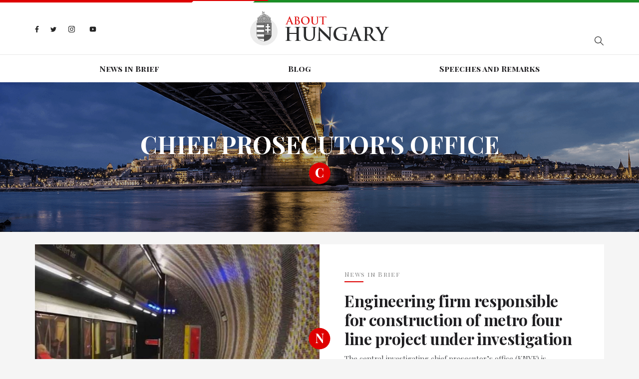

--- FILE ---
content_type: text/html; charset=utf-8
request_url: https://abouthungary.hu/tags/chief-prosecutors-office
body_size: 54287
content:
<!DOCTYPE html><html lang="en"><head>
  <meta charset="utf-8">
  <base href="/">

  <title>About Hungary - Latest news about Hungary</title>
  <meta name="description" content="Latest news about Hungary from the official briefing room">
  <meta name="robots" content="index, follow">
  <meta name="twitter:dnt" content="on">
  <meta name="viewport" content="width=device-width, initial-scale=1.0, maximum-scale=1.0, user-scalable=no">

  <link rel="apple-touch-icon" sizes="180x180" href="/assets/favicons/apple-touch-icon.png">
  <link rel="icon" type="image/png" sizes="32x32" href="/assets/favicons/favicon-32x32.png">
  <link rel="icon" type="image/png" sizes="16x16" href="/assets/favicons/favicon-16x16.png">
  <link rel="manifest" href="/assets/favicons/site.webmanifest">
  <link rel="mask-icon" href="/assets/favicons/safari-pinned-tab.svg" color="#5bbad5">
  <link rel="shortcut icon" href="favicon.ico">
  <style>
    .corporate-fullscreen-loader {
      position: fixed;
      top: 0;
      left: 0;
      width: 100%;
      height: 100%;
      background-color: #fff;
      z-index: 9999;
    }
  </style>
  <meta name="msapplication-TileColor" content="#da532c">
  <meta name="msapplication-config" content="/assets/favicons/browserconfig.xml">
  <meta name="theme-color" content="#ffffff">

  <!--<script>
    (function(i,s,o,g,r,a,m){i['GoogleAnalyticsObject']=r;i[r]=i[r]||function()
    
    { (i[r].q=i[r].q||[]).push(arguments)}
    ,i[r].l=1*new Date();a=s.createElement(o),
    m=s.getElementsByTagName(o)[0];a.async=1;a.src=g;m.parentNode.insertBefore(a,m)
    })(window,document,'script','//www.google-analytics.com/analytics.js','ga');
    
    ga('create', 'UA-74269928-1', 'auto');
    ga('send', 'pageview');
  </script>-->

  <!-- <script>window.twttr = (function (d, s, id) {
      var js, fjs = d.getElementsByTagName(s)[0],
        t = window.twttr || {};
      if (d.getElementById(id)) return t;
      js = d.createElement(s);
      js.id = id;
      js.src = "https://platform.twitter.com/widgets.js";
      fjs.parentNode.insertBefore(js, fjs);

      t._e = [];
      t.ready = function (f) {
        t._e.push(f);
      };

      return t;
    }(document, "script", "twitter-wjs"));
  </script> -->
<link rel="stylesheet" href="styles.bbca19d3c5cb18380bd5.css"><style ng-transition="my-app"></style><style ng-transition="my-app">.hungary-flag[_ngcontent-sc1] {
  display: flex;
  margin-bottom: 18px;
}
.hungary-flag__red[_ngcontent-sc1], .hungary-flag__white[_ngcontent-sc1], .hungary-flag__green[_ngcontent-sc1] {
  height: 5px;
  position: relative;
}
.hungary-flag__red[_ngcontent-sc1]:after, .hungary-flag__green[_ngcontent-sc1]:after {
  content: "";
  position: absolute;
  top: 0;
  z-index: 1;
}
.hungary-flag__red[_ngcontent-sc1] {
  width: 30%;
  background-color: #de0000;
}
.hungary-flag__red[_ngcontent-sc1]:after {
  width: 0;
  height: 0;
  border-style: solid;
  border-width: 5px 5px 0 0;
  border-color: #de0000 transparent transparent transparent;
  right: -5px;
}
.hungary-flag__white[_ngcontent-sc1] {
  width: 10%;
  background-color: #fff;
}
.hungary-flag__green[_ngcontent-sc1] {
  width: 60%;
  background-color: #1b8e26;
}
.hungary-flag__green[_ngcontent-sc1]:after {
  width: 0;
  height: 0;
  border-style: solid;
  border-width: 0 0 5px 5px;
  border-color: transparent transparent #1b8e26 transparent;
  left: -5px;
}
.header[_ngcontent-sc1] {
  background-color: #fff;
}
.header__wrapper[_ngcontent-sc1] {
  display: flex;
  flex-basis: auto;
  position: relative;
}
@media (max-width: 767.98px) {
  .header__wrapper[_ngcontent-sc1] {
    display: block;
  }
}
.header__search[_ngcontent-sc1], .header__socials[_ngcontent-sc1] {
  flex: 1 0 33%;
}
.header__search[_ngcontent-sc1] {
  display: flex;
  align-items: center;
}
@media (max-width: 575.98px) {
  .header__search[_ngcontent-sc1] {
    margin-top: 15px;
  }
}
.header__logo[_ngcontent-sc1] {
  margin: 0;
  padding: 0;
  width: 279px;
}
@media (max-width: 991.98px) {
  .header__logo[_ngcontent-sc1] {
    flex: 1 0 33%;
  }
}
@media (max-width: 575.98px) {
  .header__logo[_ngcontent-sc1] {
    width: 200px;
  }
}
.header__divider[_ngcontent-sc1] {
  height: 1px;
  background-color: #e8e8e8;
  margin-top: 18px;
}
@media (max-width: 767.98px) {
  .header__divider[_ngcontent-sc1] {
    margin-top: 25px;
  }
}
.search[_ngcontent-sc1] {
  margin-left: auto;
  display: flex;
  position: relative;
}
@media (max-width: 767.98px) {
  .search[_ngcontent-sc1] {
    width: 100%;
  }
}
.search__input[_ngcontent-sc1] {
  border: 0;
  padding: 0 45px 0 5px;
  width: 290px;
  height: 50px;
  max-width: 100%;
  font-size: 14px;
  background-color: #fff;
  border-bottom: 1px solid #abacae;
}
.search__input[_ngcontent-sc1]::-ms-clear {
  display: none;
}
@media (max-width: 991.98px) {
  .search__input[_ngcontent-sc1] {
    width: 200px;
  }
}
@media (max-width: 767.98px) {
  .search__input[_ngcontent-sc1] {
    width: 100%;
  }
}
.search__input[_ngcontent-sc1]:focus {
  outline: none;
}
.search__show-all[_ngcontent-sc1] {
  margin: 10px auto 0;
  display: block;
  font-size: 18px;
  letter-spacing: 0.1em;
  font-weight: 700;
}
.search__search-icon[_ngcontent-sc1] {
  position: absolute;
  top: 0;
  right: -15px;
  width: 50px;
  height: 50px;
  background: url("/assets/images//search-icon.svg") no-repeat center;
}
.search-result[_ngcontent-sc1] {
  width: 290px;
  box-shadow: 2px 2px 7px rgba(0, 0, 0, 0.26);
  background-color: #fff;
  position: absolute;
  top: 55px;
  left: 0;
  z-index: 1;
  padding: 15px 50px;
  display: none;
}
@media (max-width: 767.98px) {
  .search-result[_ngcontent-sc1] {
    width: 100%;
  }
}
@media (max-width: 575.98px) {
  .search-result[_ngcontent-sc1] {
    padding: 15px 20px;
  }
}
.search-result.is-active[_ngcontent-sc1] {
  display: block;
}
.search-result__link[_ngcontent-sc1] {
  font-style: italic;
  font-size: 14px;
  color: #888888;
}
.search-result__item[_ngcontent-sc1] {
  margin-bottom: 10px;
}
.navigation[_ngcontent-sc1] {
  font-family: "Playfair Display SC", sans-serif;
  display: flex;
  justify-content: center;
  width: 100%;
}
@media (max-width: 991.98px) {
  .navigation[_ngcontent-sc1] {
    display: block;
    text-align: center;
  }
}
.navigation__wrapper[_ngcontent-sc1] {
  height: 55px;
  display: flex;
  align-items: center;
  transition: all 0.3s;
}
@media (max-width: 991.98px) {
  .navigation__wrapper[_ngcontent-sc1] {
    height: auto;
    padding-top: 15px;
  }
}
@media (max-width: 767.98px) {
  .navigation__wrapper[_ngcontent-sc1] {
    position: fixed;
    background-color: rgba(15, 30, 70, 0.9);
    z-index: 9998;
    width: 250px;
    height: 100%;
    max-width: 100%;
    right: -300px;
    visibility: hidden;
    top: 5px;
    padding: 74px 15px 60px;
    align-items: unset;
  }
  .navigation__wrapper.is-active[_ngcontent-sc1] {
    visibility: visible;
    right: 0;
  }
}
.navigation__item[_ngcontent-sc1] {
  flex: 1 0 auto;
  text-align: center;
}
@media (max-width: 991.98px) {
  .navigation__item[_ngcontent-sc1] {
    margin: 0 10px 10px 10px;
    flex: none;
    display: inline-block;
  }
  .navigation__item[_ngcontent-sc1]:last-child {
    margin: 0 10px 10px 10px;
  }
}
@media (max-width: 767.98px) {
  .navigation__item[_ngcontent-sc1] {
    text-align: left;
    padding: 15px 0;
    border-top: 1px solid rgba(255, 255, 255, 0.2);
    margin: 0;
    display: block;
  }
  .navigation__item[_ngcontent-sc1]:last-child {
    margin: 0;
  }
  .navigation__item[_ngcontent-sc1]:first-child {
    border-top-color: #fff;
  }
}
.navigation__link[_ngcontent-sc1] {
  color: #201f22;
  font-weight: 700;
  position: relative;
  transition: all 0.3s;
}
@media (max-width: 767.98px) {
  .navigation__link[_ngcontent-sc1] {
    color: #fff;
  }
}
.navigation__link.is-active[_ngcontent-sc1] {
  color: #de0000;
}
.navigation__link.is-active[_ngcontent-sc1]:before {
  content: "";
  position: absolute;
  width: 100%;
  height: 2px;
  background-color: #de0000;
  bottom: -5px;
}
@media (max-width: 767.98px) {
  .navigation__link.is-active[_ngcontent-sc1] {
    color: #ff1212;
  }
  .navigation__link.is-active[_ngcontent-sc1]:before {
    display: none;
  }
}
.navigation__link[_ngcontent-sc1]:hover {
  color: #de0000;
}
.header-socials[_ngcontent-sc1] {
  display: flex;
  align-items: center;
}
@media (max-width: 767.98px) {
  .header-socials[_ngcontent-sc1] {
    display: none;
  }
}
.header-socials__item[_ngcontent-sc1] {
  margin-right: 23px;
}
.header-socials__item[_ngcontent-sc1]:last-child {
  margin-right: 0;
}
.header-socials__link[_ngcontent-sc1] {
  display: inline-block;
}
.facebook-icon[_ngcontent-sc1]    > svg[_ngcontent-sc1], .twitter-icon[_ngcontent-sc1]    > svg[_ngcontent-sc1], .instagram-icon[_ngcontent-sc1]    > svg[_ngcontent-sc1], .youtube-icon[_ngcontent-sc1]    > svg[_ngcontent-sc1] {
  max-height: 15px;
}
.facebook-icon[_ngcontent-sc1] {
  width: 8px;
}
.twitter-icon[_ngcontent-sc1] {
  width: 12px;
}
.instagram-icon[_ngcontent-sc1] {
  width: 15px;
}
.hamburger-menu[_ngcontent-sc1] {
  max-width: 30px;
  display: none;
  position: absolute;
  top: 29px;
  right: 0;
  padding: 0;
}
@media (max-width: 767.98px) {
  .hamburger-menu[_ngcontent-sc1] {
    display: block;
  }
}
@media (max-width: 575.98px) {
  .hamburger-menu[_ngcontent-sc1] {
    top: 13px;
  }
}
.mobile-menu-close[_ngcontent-sc1] {
  position: absolute;
  display: none;
  padding: 0;
  max-width: 25px;
  right: 17px;
  top: 30px;
}
@media (max-width: 767.98px) {
  .mobile-menu-close[_ngcontent-sc1] {
    display: block;
  }
}</style><style ng-transition="my-app">.footer[_ngcontent-sc2] {
  background-color: #201f22;
}
@media (max-width: 575.98px) {
  .footer[_ngcontent-sc2] {
    height: auto;
    padding: 15px 0;
    text-align: center;
  }
}
.footer[_ngcontent-sc2]    > .container[_ngcontent-sc2] {
  height: inherit;
}
.footer__wrapper[_ngcontent-sc2] {
  display: flex;
  height: inherit;
  align-items: center;
}
@media (max-width: 575.98px) {
  .footer__wrapper[_ngcontent-sc2] {
    display: block;
  }
}
.footer__socials[_ngcontent-sc2] {
  margin-left: auto;
}
.footer__copyright[_ngcontent-sc2] {
  flex: 1 0 auto;
  font-size: 15px;
  color: #abacae;
  padding: 10px 0;
}
@media (max-width: 575.98px) {
  .footer__copyright[_ngcontent-sc2] {
    margin-bottom: 20px;
  }
}
.footer__copyright[_ngcontent-sc2]    > p[_ngcontent-sc2] {
  margin-top: 12px;
}
.footer__copyright[_ngcontent-sc2]    > span[_ngcontent-sc2] {
  padding: 0 10px;
}
@media (max-width: 575.98px) {
  .footer__copyright[_ngcontent-sc2]    > span[_ngcontent-sc2] {
    display: none;
  }
}
.footer__copyright[_ngcontent-sc2]    > a[_ngcontent-sc2] {
  color: #de0000;
  display: block;
  margin-top: 12px;
  cursor: pointer;
}
.footer-socials[_ngcontent-sc2] {
  display: flex;
  align-items: center;
  margin-left: auto;
}
@media (max-width: 575.98px) {
  .footer-socials[_ngcontent-sc2] {
    justify-content: center;
    margin-left: unset;
  }
}
.footer-socials__item[_ngcontent-sc2] {
  margin-right: 9px;
}
.footer-socials__item[_ngcontent-sc2]:last-child {
  margin-right: 0;
}
.footer-socials__link[_ngcontent-sc2] {
  display: flex;
  align-items: center;
  width: 41px;
  height: 41px;
  background-color: #abacae;
  border-radius: 50%;
}
.facebook-icon[_ngcontent-sc2]    > svg[_ngcontent-sc2], .twitter-icon[_ngcontent-sc2]    > svg[_ngcontent-sc2], .instagram-icon[_ngcontent-sc2]    > svg[_ngcontent-sc2], .youtube-icon[_ngcontent-sc2]    > svg[_ngcontent-sc2] {
  max-height: 15px;
}</style><style ng-transition="my-app">.shared-carousel {
  margin-bottom: 40px;
}

.articles[_ngcontent-sc15]     .cards--type-1 {
  height: 100%;
  margin: 0;
}

.related-content__title[_ngcontent-sc15] {
  font-size: 28px;
  font-weight: 700;
  text-transform: uppercase;
  margin-bottom: 20px;
}</style><style ng-transition="my-app">.title[_ngcontent-sc16] {
  height: 300px;
  background-size: cover;
  background-position: center;
  text-align: center;
  background-color: #000;
}
@media (max-width: 575.98px) {
  .title[_ngcontent-sc16] {
    height: auto;
    padding: 60px 0;
  }
}
.title[_ngcontent-sc16]    > .container[_ngcontent-sc16] {
  height: inherit;
  display: flex;
  align-items: center;
  justify-content: center;
}
.title__title[_ngcontent-sc16] {
  font-weight: 700;
  color: #fff;
  font-size: 48px;
  text-transform: uppercase;
}
@media (max-width: 767.98px) {
  .title__title[_ngcontent-sc16] {
    font-size: 30px;
  }
}
.badge--big[_ngcontent-sc16] {
  color: #fff;
  line-height: 40px;
}</style><style ng-transition="my-app">.two-blocks[_ngcontent-sc9] {
  margin: 25px 0;
}

.article[_ngcontent-sc9] {
  background-color: #fff;
  max-height: 100%;
  display: flex;
  position: relative;
}

.article.cards--type-priority[_ngcontent-sc9]   .badge[_ngcontent-sc9] {
  background-color: #fff;
}

.article.cards--type-priority[_ngcontent-sc9]   .badge__link[_ngcontent-sc9] {
  color: #de0000;
}

.article.cards--type-priority[_ngcontent-sc9]   .badge__link[_ngcontent-sc9]:hover, .article.cards--type-priority[_ngcontent-sc9]   .badge__link[_ngcontent-sc9]:focus {
  color: #de0000;
}

.article.cards--type-priority[_ngcontent-sc9]   .article__sub-title[_ngcontent-sc9] {
  color: #fff;
}

.article.cards--type-priority[_ngcontent-sc9]   .article__sub-title[_ngcontent-sc9]:after {
  background-color: #fff;
}

.article.cards--type-priority[_ngcontent-sc9]   .article__text[_ngcontent-sc9] {
  background-color: #de0000;
}

.article.cards--type-priority[_ngcontent-sc9]   .article__link[_ngcontent-sc9], .article.cards--type-priority[_ngcontent-sc9]   .article__paragraph[_ngcontent-sc9], .article.cards--type-priority[_ngcontent-sc9]   .article__author[_ngcontent-sc9] {
  color: #fff;
}

@media (max-width: 991.98px) {
  .article[_ngcontent-sc9] {
    display: block;
    margin-bottom: 25px;
  }
  .article[_ngcontent-sc9]:last-child {
    margin-bottom: 0;
  }
}

.article[_ngcontent-sc9]:nth-child(even) {
  flex-direction: row-reverse;
}

@media (max-width: 991.98px) {
  .article[_ngcontent-sc9]:nth-child(even) {
    flex-direction: unset;
  }
}

.article__wrapper[_ngcontent-sc9] {
  padding: 50px;
  width: 100%;
}

@media (max-width: 767.98px) {
  .article__wrapper[_ngcontent-sc9] {
    padding: 0 15px;
    text-align: center;
  }
}

.article__image[_ngcontent-sc9] {
  background-size: cover;
  background-position: center;
}

@media (max-width: 991.98px) {
  .article__image[_ngcontent-sc9] {
    height: 300px;
  }
}

@media (max-width: 575.98px) {
  .article__image[_ngcontent-sc9] {
    height: 250px;
  }
}

.article__image-link[_ngcontent-sc9] {
  display: block;
  width: 100%;
  height: 100%;
}

.article__image[_ngcontent-sc9], .article__text[_ngcontent-sc9] {
  flex: 1 0 50%;
}

.article__text[_ngcontent-sc9] {
  display: flex;
  align-items: center;
}

@media (max-width: 767.98px) {
  .article__text[_ngcontent-sc9] {
    padding: 30px 0;
  }
}

.article__sub-title[_ngcontent-sc9] {
  font-family: "Playfair Display SC", sans-serif;
  letter-spacing: 1.3px;
  color: #888888;
  font-size: 13px;
  position: relative;
  margin-bottom: 25px;
}

.article__sub-title[_ngcontent-sc9]:after {
  content: "";
  position: absolute;
  bottom: -7px;
  left: 0;
  width: 38px;
  height: 2px;
  background-color: #de0000;
}

@media (max-width: 767.98px) {
  .article__sub-title[_ngcontent-sc9]:after {
    left: 0;
    right: 0;
    margin: 0 auto;
  }
}

.article__title[_ngcontent-sc9] {
  font-size: 32px;
  letter-spacing: -0.32px;
  font-weight: 700;
}

@media (max-width: 575.98px) {
  .article__title[_ngcontent-sc9] {
    font-size: 24px;
  }
}

.article__link[_ngcontent-sc9] {
  color: #201f22;
}

.article__paragraph[_ngcontent-sc9] {
  font-size: 15px;
  line-height: 26px;
  color: #4a4c4f;
}

@media (max-width: 575.98px) {
  .article__paragraph[_ngcontent-sc9] {
    font-size: 14px;
  }
}

.article__author[_ngcontent-sc9] {
  font-size: 12px;
  letter-spacing: 1.2px;
  color: #abacae;
}

.badge[_ngcontent-sc9] {
  position: absolute;
  top: 50%;
  left: 50%;
  transform: translate(-50%, -50%);
}

@media (max-width: 991.98px) {
  .badge[_ngcontent-sc9] {
    top: 297px;
  }
}

@media (max-width: 575.98px) {
  .badge[_ngcontent-sc9] {
    top: 247px;
  }
}</style><style ng-transition="my-app">.shared-carousel[_ngcontent-sc8] {
  overflow: hidden;
  position: relative;
}
.shared-carousel__item[_ngcontent-sc8] {
  height: 562px;
  background-size: cover !important;
  background-position: center;
  position: relative;
  color: #fff;
}
.shared-carousel__item[_ngcontent-sc8]:after {
  content: "";
  position: absolute;
  background-color: rgba(0, 0, 0, 0.4);
  left: 0;
  right: 0;
  top: 0;
  bottom: 0;
}
@media (max-width: 767.98px) {
  .shared-carousel__item[_ngcontent-sc8] {
    height: 320px;
  }
}
.shared-carousel__item[_ngcontent-sc8]    > .container[_ngcontent-sc8] {
  height: inherit;
  display: flex;
  align-items: center;
  z-index: 1;
  position: relative;
}
.carousel[_ngcontent-sc8] {
  padding: 0 80px;
  width: 100%;
}
@media (max-width: 767.98px) {
  .carousel[_ngcontent-sc8] {
    padding: 40px 15px;
    text-align: center;
  }
}
.carousel__sub-title[_ngcontent-sc8] {
  font-size: 25px;
  margin-bottom: 15px;
}
@media (max-width: 767.98px) {
  .carousel__sub-title[_ngcontent-sc8] {
    font-size: 18px;
  }
}
.carousel__title[_ngcontent-sc8] {
  font-size: 36px;
  font-weight: 700;
}
@media (max-width: 767.98px) {
  .carousel__title[_ngcontent-sc8] {
    font-size: 22px;
  }
}
.carousel__link-title[_ngcontent-sc8] {
  color: inherit;
}
.carousel__button[_ngcontent-sc8] {
  margin-top: 20px;
  min-width: 170px;
  height: 52px;
  line-height: 52px;
  padding: 0 10px;
  background-color: #de0000;
  text-transform: uppercase;
  color: #fff;
  display: inline-block;
  text-align: center;
  transition: all 0.3s;
}
.carousel__button[_ngcontent-sc8]:hover {
  background-color: #fff;
  color: #de0000;
}</style><meta name="og:title" property="og:title" content="About Hungary - Latest news about Hungary"><meta name="og:url" property="og:url" content="https://abouthungary.hu//tags/chief-prosecutors-office"><meta name="og:image" property="og:image" content="https://abouthungary.hu//assets/images/og_image.jpg"><meta name="og:type" property="og:type" content="website"><meta name="og:description" property="og:description" content="Latest news about Hungary from the official briefing room"><meta name="og:locale" content="hu_HU"><meta name="og:site_name" property="og:site_name" content="About Hungary - Latest news about Hungary"><meta name="article:published_time" property="article:published_time" content=""><meta name="article:author" property="article:author" content=""><meta name="keywords" content="democracy in Hungary, migrant refugee crisis, hungarian prime minister, news from hungary in english, the latest news about Hungary, viktor orban prime minister of hungary"><meta name="twitter:card" content="summary_large_image"><meta name="twitter:site" content="@AboutHungary"><meta name="twitter:creator" content="@AboutHungary"><meta name="twitter:title" content="About Hungary - Latest news about Hungary"><meta name="twitter:description" content="Latest news about Hungary from the official briefing room"><meta name="twitter:image" content="https://abouthungary.hu//assets/images/og_image.jpg"></head>

<body>
  <app-root ng-version="9.1.9"><router-outlet></router-outlet><app-base _nghost-sc0=""><app-header _ngcontent-sc0="" _nghost-sc1=""><header _ngcontent-sc1="" class="header"><div _ngcontent-sc1="" class="hungary-flag"><div _ngcontent-sc1="" class="hungary-flag__red"></div><div _ngcontent-sc1="" class="hungary-flag__white"></div><div _ngcontent-sc1="" class="hungary-flag__green"></div></div><div _ngcontent-sc1="" class="container"><div _ngcontent-sc1="" class="header__wrapper"><ul _ngcontent-sc1="" class="header__socials header-socials"><li _ngcontent-sc1="" class="header-socials__item"><a _ngcontent-sc1="" class="header-socials__link facebook-icon" href="https://www.facebook.com/AboutHungary/" target="_blank" title="Facebook icon"><svg _ngcontent-sc1="" aria-hidden="true" class="svg-inline--fa fa-facebook-f fa-w-10" data-icon="facebook-f" data-prefix="fab" focusable="false" role="img" viewBox="0 0 320 512" xmlns="http://www.w3.org/2000/svg"><path _ngcontent-sc1="" d="M279.14 288l14.22-92.66h-88.91v-60.13c0-25.35 12.42-50.06 52.24-50.06h40.42V6.26S260.43 0 225.36 0c-73.22 0-121.08 44.38-121.08 124.72v70.62H22.89V288h81.39v224h100.17V288z" fill="#242424"></path></svg></a></li><li _ngcontent-sc1="" class="header-socials__item"><a _ngcontent-sc1="" class="header-socials__link twitter-icon" href="https://twitter.com/abouthungary" target="_blank" title="Twitter icon"><svg _ngcontent-sc1="" aria-hidden="true" class="svg-inline--fa fa-twitter fa-w-16" data-icon="twitter" data-prefix="fab" focusable="false" role="img" viewBox="0 0 512 512" xmlns="http://www.w3.org/2000/svg"><path _ngcontent-sc1="" d="M459.37 151.716c.325 4.548.325 9.097.325 13.645 0 138.72-105.583 298.558-298.558 298.558-59.452 0-114.68-17.219-161.137-47.106 8.447.974 16.568 1.299 25.34 1.299 49.055 0 94.213-16.568 130.274-44.832-46.132-.975-84.792-31.188-98.112-72.772 6.498.974 12.995 1.624 19.818 1.624 9.421 0 18.843-1.3 27.614-3.573-48.081-9.747-84.143-51.98-84.143-102.985v-1.299c13.969 7.797 30.214 12.67 47.431 13.319-28.264-18.843-46.781-51.005-46.781-87.391 0-19.492 5.197-37.36 14.294-52.954 51.655 63.675 129.3 105.258 216.365 109.807-1.624-7.797-2.599-15.918-2.599-24.04 0-57.828 46.782-104.934 104.934-104.934 30.213 0 57.502 12.67 76.67 33.137 23.715-4.548 46.456-13.32 66.599-25.34-7.798 24.366-24.366 44.833-46.132 57.827 21.117-2.273 41.584-8.122 60.426-16.243-14.292 20.791-32.161 39.308-52.628 54.253z" fill="#242424"></path></svg></a></li><li _ngcontent-sc1="" class="header-socials__item"><a _ngcontent-sc1="" class="header-socials__link instagram-icon" href="https://www.instagram.com/abouthungary/" target="_blank" title="Instagram icon"><svg _ngcontent-sc1="" aria-hidden="true" class="svg-inline--fa fa-instagram fa-w-14" data-icon="instagram" data-prefix="fab" focusable="false" role="img" viewBox="0 0 448 512" xmlns="http://www.w3.org/2000/svg"><path _ngcontent-sc1="" d="M224.1 141c-63.6 0-114.9 51.3-114.9 114.9s51.3 114.9 114.9 114.9S339 319.5 339 255.9 287.7 141 224.1 141zm0 189.6c-41.1 0-74.7-33.5-74.7-74.7s33.5-74.7 74.7-74.7 74.7 33.5 74.7 74.7-33.6 74.7-74.7 74.7zm146.4-194.3c0 14.9-12 26.8-26.8 26.8-14.9 0-26.8-12-26.8-26.8s12-26.8 26.8-26.8 26.8 12 26.8 26.8zm76.1 27.2c-1.7-35.9-9.9-67.7-36.2-93.9-26.2-26.2-58-34.4-93.9-36.2-37-2.1-147.9-2.1-184.9 0-35.8 1.7-67.6 9.9-93.9 36.1s-34.4 58-36.2 93.9c-2.1 37-2.1 147.9 0 184.9 1.7 35.9 9.9 67.7 36.2 93.9s58 34.4 93.9 36.2c37 2.1 147.9 2.1 184.9 0 35.9-1.7 67.7-9.9 93.9-36.2 26.2-26.2 34.4-58 36.2-93.9 2.1-37 2.1-147.8 0-184.8zM398.8 388c-7.8 19.6-22.9 34.7-42.6 42.6-29.5 11.7-99.5 9-132.1 9s-102.7 2.6-132.1-9c-19.6-7.8-34.7-22.9-42.6-42.6-11.7-29.5-9-99.5-9-132.1s-2.6-102.7 9-132.1c7.8-19.6 22.9-34.7 42.6-42.6 29.5-11.7 99.5-9 132.1-9s102.7-2.6 132.1 9c19.6 7.8 34.7 22.9 42.6 42.6 11.7 29.5 9 99.5 9 132.1s2.7 102.7-9 132.1z" fill="#242424"></path></svg></a></li><li _ngcontent-sc1="" class="header-socials__item"><a _ngcontent-sc1="" class="header-socials__link youtube-icon" href="https://www.youtube.com/channel/UCu1976MPoXJVO3LTnpm5uiw" target="_blank" title="Youtube icon"><svg _ngcontent-sc1="" aria-hidden="true" data-icon="youtube" data-prefix="fab" fill="#242424" focusable="false" height="24px" viewBox="0 0 24 24" width="24px" xmlns="http://www.w3.org/2000/svg"><path _ngcontent-sc1="" d="M21.582,6.186c-0.23-0.86-0.908-1.538-1.768-1.768C18.254,4,12,4,12,4S5.746,4,4.186,4.418 c-0.86,0.23-1.538,0.908-1.768,1.768C2,7.746,2,12,2,12s0,4.254,0.418,5.814c0.23,0.86,0.908,1.538,1.768,1.768 C5.746,20,12,20,12,20s6.254,0,7.814-0.418c0.861-0.23,1.538-0.908,1.768-1.768C22,16.254,22,12,22,12S22,7.746,21.582,6.186z M10,14.598V9.402c0-0.385,0.417-0.625,0.75-0.433l4.5,2.598c0.333,0.192,0.333,0.674,0,0.866l-4.5,2.598 C10.417,15.224,10,14.983,10,14.598z"></path></svg></a></li></ul><figure _ngcontent-sc1="" class="header__logo"><a _ngcontent-sc1="" title="Home page" href="/"><img _ngcontent-sc1="" alt="Logo" src="/assets/images/logo.png"></a></figure><div _ngcontent-sc1="" class="header__search"><div _ngcontent-sc1="" class="search"><!----><button _ngcontent-sc1="" class="search__search-icon"></button><ul _ngcontent-sc1="" class="search-result"><!----><!----><!----><!----><!----><!----></ul></div></div><button _ngcontent-sc1="" class="hamburger-menu"><svg _ngcontent-sc1="" aria-hidden="true" class="svg-inline--fa fa-bars fa-w-14" data-icon="bars" data-prefix="fas" focusable="false" role="img" viewBox="0 0 448 512" xmlns="http://www.w3.org/2000/svg"><path _ngcontent-sc1="" d="M16 132h416c8.837 0 16-7.163 16-16V76c0-8.837-7.163-16-16-16H16C7.163 60 0 67.163 0 76v40c0 8.837 7.163 16 16 16zm0 160h416c8.837 0 16-7.163 16-16v-40c0-8.837-7.163-16-16-16H16c-8.837 0-16 7.163-16 16v40c0 8.837 7.163 16 16 16zm0 160h416c8.837 0 16-7.163 16-16v-40c0-8.837-7.163-16-16-16H16c-8.837 0-16 7.163-16 16v40c0 8.837 7.163 16 16 16z" fill="#abacae"></path></svg></button></div></div><div _ngcontent-sc1="" class="header__divider"></div><div _ngcontent-sc1="" class="container"><nav _ngcontent-sc1="" class="navigation__wrapper"><button _ngcontent-sc1="" class="mobile-menu-close"><svg _ngcontent-sc1="" aria-hidden="true" class="svg-inline--fa fa-times fa-w-11" data-icon="times" data-prefix="fas" focusable="false" role="img" viewBox="0 0 352 512" xmlns="http://www.w3.org/2000/svg"><path _ngcontent-sc1="" d="M242.72 256l100.07-100.07c12.28-12.28 12.28-32.19 0-44.48l-22.24-22.24c-12.28-12.28-32.19-12.28-44.48 0L176 189.28 75.93 89.21c-12.28-12.28-32.19-12.28-44.48 0L9.21 111.45c-12.28 12.28-12.28 32.19 0 44.48L109.28 256 9.21 356.07c-12.28 12.28-12.28 32.19 0 44.48l22.24 22.24c12.28 12.28 32.2 12.28 44.48 0L176 322.72l100.07 100.07c12.28 12.28 32.2 12.28 44.48 0l22.24-22.24c12.28-12.28 12.28-32.19 0-44.48L242.72 256z" fill="#fff"></path></svg></button><ul _ngcontent-sc1="" class="navigation"><!----><!----><li _ngcontent-sc1="" class="navigation__item"><a _ngcontent-sc1="" class="navigation__link" routerlinkactive="is-active" title="News in Brief" href="/news-in-brief">News in Brief</a></li><!----><li _ngcontent-sc1="" class="navigation__item"><a _ngcontent-sc1="" class="navigation__link" routerlinkactive="is-active" title="Blog" href="/blog">Blog</a></li><!----><li _ngcontent-sc1="" class="navigation__item"><a _ngcontent-sc1="" class="navigation__link" routerlinkactive="is-active" title="Speeches and Remarks" href="/speeches-and-remarks">Speeches and Remarks</a></li></ul></nav></div></header></app-header><router-outlet _ngcontent-sc0=""></router-outlet><app-articles _nghost-sc15=""><app-title _ngcontent-sc15="" _nghost-sc16=""><section _ngcontent-sc16="" class="title" style="background-image:url(/assets/images/title-background.png);"><div _ngcontent-sc16="" class="container"><div _ngcontent-sc16="" class="title__wrapper"><h1 _ngcontent-sc16="" class="title__title">Chief Prosecutor's Office</h1><div _ngcontent-sc16="" class="badge badge--big">C</div></div></div></section></app-title><app-two-blocks _ngcontent-sc15="" _nghost-sc9=""><section _ngcontent-sc9="" class="two-blocks"><div _ngcontent-sc9="" class="container"><!----><!----><article _ngcontent-sc9="" class="article"><div _ngcontent-sc9="" class="badge"><a _ngcontent-sc9="" class="badge__link" title="News in Brief" href="/news-in-brief">N</a></div><div _ngcontent-sc9="" class="article__image" style="background-image:url(https://cdn.abouthungary.hu/media/1/11/110/110aea5db3eb05f2145b9498d9.jpg);"><a _ngcontent-sc9="" class="article__image-link" title="Engineering firm responsible for construction of metro four line project under investigation" href="/news-in-brief/engineering-firm-responsible-for-construction-of-metro-four-line-project-under-investigation"></a></div><div _ngcontent-sc9="" class="article__text"><div _ngcontent-sc9="" class="article__wrapper"><div _ngcontent-sc9="" class="article__sub-title"> News in Brief </div><h2 _ngcontent-sc9="" class="article__title"><a _ngcontent-sc9="" class="article__link" title="Engineering firm responsible for construction of metro four line project under investigation" href="/news-in-brief/engineering-firm-responsible-for-construction-of-metro-four-line-project-under-investigation">Engineering firm responsible for construction of metro four line project under investigation</a></h2><p _ngcontent-sc9="" class="article__paragraph"> The central investigating chief prosecutor’s office (KNYF) is conducting a full-scale investigation into the case concerning French engineering company Alstom’s contracts for the Budapest metro </p><div _ngcontent-sc9="" class="article__author"> Jan 19, 2017 <!----></div></div></div></article></div></section></app-two-blocks><section _ngcontent-sc15="" class="articles"><div _ngcontent-sc15="" class="container"><div _ngcontent-sc15="" class="row"><div _ngcontent-sc15="" class="col-12"><div _ngcontent-sc15="" class="row"><!----></div></div><!----></div></div></section><section _ngcontent-sc15="" class="related-content"><div _ngcontent-sc15="" class="container"><h2 _ngcontent-sc15="" class="related-content__title">Related contents</h2></div><app-carousel _ngcontent-sc15="" _nghost-sc8=""><section _ngcontent-sc8="" class="shared-carousel"><div _ngcontent-sc8="" class="container"><div _ngcontent-sc8="" class="slick-carousel"><!----><!----><div _ngcontent-sc8="" class="shared-carousel__item" style="background-image:url(https://cdn.abouthungary.hu/media/547/atc_cover_54744dd9f47f72d198e226d8219dbab5ec63850d.png);"><div _ngcontent-sc8="" class="container"><div _ngcontent-sc8="" class="shared-carousel__wrapper carousel"><div _ngcontent-sc8="" class="carousel__sub-title">Blog</div><div _ngcontent-sc8="" class="carousel__title-wrapper"><a _ngcontent-sc8="" class="carousel__link-title" href="/blog/pm-orban-hungary-has-decided-to-stay-out-of-the-war-economy-we-are-building-a-peace-economy"><h2 _ngcontent-sc8="" class="carousel__title"> PM Orbán: Hungary has decided to stay out of the war economy, we are building a peace economy </h2></a></div><!----><a _ngcontent-sc8="" class="carousel__button" title="Read more" href="/blog/pm-orban-hungary-has-decided-to-stay-out-of-the-war-economy-we-are-building-a-peace-economy">Read more</a></div></div></div><!----><div _ngcontent-sc8="" class="shared-carousel__item" style="background-image:url(https://cdn.abouthungary.hu/media/5f4/atc_cover_5f4ba412aed7628244c2f1edc9791668d95946e5.jpeg);"><div _ngcontent-sc8="" class="container"><div _ngcontent-sc8="" class="shared-carousel__wrapper carousel"><div _ngcontent-sc8="" class="carousel__sub-title">Blog</div><div _ngcontent-sc8="" class="carousel__title-wrapper"><a _ngcontent-sc8="" class="carousel__link-title" href="/blog/pm-orban-in-spring-2026-we-choose-our-fate-the-path-of-peace-or-the-path-of-war"><h2 _ngcontent-sc8="" class="carousel__title"> PM Orbán: In spring 2026 we choose our fate: the path of peace or the path of war” </h2></a></div><!----><a _ngcontent-sc8="" class="carousel__button" title="Read more" href="/blog/pm-orban-in-spring-2026-we-choose-our-fate-the-path-of-peace-or-the-path-of-war">Read more</a></div></div></div><!----><div _ngcontent-sc8="" class="shared-carousel__item" style="background-image:url(https://cdn.abouthungary.hu/media/d2b/atc_cover_d2b47d28167c8f5afd342a5b0585bd441eb97344.jpeg);"><div _ngcontent-sc8="" class="container"><div _ngcontent-sc8="" class="shared-carousel__wrapper carousel"><div _ngcontent-sc8="" class="carousel__sub-title">Issues</div><div _ngcontent-sc8="" class="carousel__title-wrapper"><a _ngcontent-sc8="" class="carousel__link-title" href="/issues/report-by-the-ministry-of-european-union-affairs"><h2 _ngcontent-sc8="" class="carousel__title"> Report by the Ministry of European Union Affairs </h2></a></div><!----><a _ngcontent-sc8="" class="carousel__button" title="Read more" href="/issues/report-by-the-ministry-of-european-union-affairs">Read more</a></div></div></div><!----><div _ngcontent-sc8="" class="shared-carousel__item" style="background-image:url(/assets/images/carousel.png);"><div _ngcontent-sc8="" class="container"><div _ngcontent-sc8="" class="shared-carousel__wrapper carousel"><div _ngcontent-sc8="" class="carousel__sub-title">Speeches and Remarks</div><div _ngcontent-sc8="" class="carousel__title-wrapper"><a _ngcontent-sc8="" class="carousel__link-title" href="/speeches-and-remarks/prime-minister-viktor-orbans-new-year-international-press-conference-695fa349e9067"><h2 _ngcontent-sc8="" class="carousel__title"> Prime Minister Viktor Orbán’s New Year international press conference </h2></a></div><!----><a _ngcontent-sc8="" class="carousel__button" title="Read more" href="/speeches-and-remarks/prime-minister-viktor-orbans-new-year-international-press-conference-695fa349e9067">Read more</a></div></div></div><!----><div _ngcontent-sc8="" class="shared-carousel__item" style="background-image:url(https://cdn.abouthungary.hu/media/de9/atc_cover_de961687b8e745b3eb906c31f9bebba4b84ba10a.jpeg);"><div _ngcontent-sc8="" class="container"><div _ngcontent-sc8="" class="shared-carousel__wrapper carousel"><div _ngcontent-sc8="" class="carousel__sub-title">News in Brief</div><div _ngcontent-sc8="" class="carousel__title-wrapper"><a _ngcontent-sc8="" class="carousel__link-title" href="/news-in-brief/bakondi-migrants-rampaged-in-major-western-cities-on-new-years-eve"><h2 _ngcontent-sc8="" class="carousel__title"> Bakondi: Migrants rampaged in major Western cities on New Year’s Eve </h2></a></div><!----><a _ngcontent-sc8="" class="carousel__button" title="Read more" href="/news-in-brief/bakondi-migrants-rampaged-in-major-western-cities-on-new-years-eve">Read more</a></div></div></div><!----><div _ngcontent-sc8="" class="shared-carousel__item" style="background-image:url(https://cdn.abouthungary.hu/media/150/atc_cover_150f5c7d072be19e566524807e67a11f87158f03.jpeg);"><div _ngcontent-sc8="" class="container"><div _ngcontent-sc8="" class="shared-carousel__wrapper carousel"><div _ngcontent-sc8="" class="carousel__sub-title">News in Brief</div><div _ngcontent-sc8="" class="carousel__title-wrapper"><a _ngcontent-sc8="" class="carousel__link-title" href="/news-in-brief/pms-chief-security-adviser-bakondi-says-hungarian-migration-policy-has-proven-effective"><h2 _ngcontent-sc8="" class="carousel__title"> PM’s chief security adviser Bakondi says Hungarian migration policy has proven effective </h2></a></div><!----><a _ngcontent-sc8="" class="carousel__button" title="Read more" href="/news-in-brief/pms-chief-security-adviser-bakondi-says-hungarian-migration-policy-has-proven-effective">Read more</a></div></div></div></div></div></section></app-carousel></section></app-articles><app-footer _ngcontent-sc0="" _nghost-sc2=""><footer _ngcontent-sc2="" class="footer"><div _ngcontent-sc2="" class="container"><div _ngcontent-sc2="" class="footer__wrapper"><div _ngcontent-sc2="" class="footer__copyright"><a _ngcontent-sc2="" href="/data/impressum">Impressum</a><a _ngcontent-sc2="">Cookie settings</a><p _ngcontent-sc2="">Copyright © 2026. All rights reserved.</p></div><ul _ngcontent-sc2="" class="footer__socials footer-socials"><li _ngcontent-sc2="" class="footer-socials__item"><a _ngcontent-sc2="" class="footer-socials__link facebook-icon" href="https://www.facebook.com/AboutHungary/" target="_blank" title="Facebook icon"><svg _ngcontent-sc2="" aria-hidden="true" class="svg-inline--fa fa-facebook-f fa-w-10" data-icon="facebook-f" data-prefix="fab" focusable="false" role="img" viewBox="0 0 320 512" xmlns="http://www.w3.org/2000/svg"><path _ngcontent-sc2="" d="M279.14 288l14.22-92.66h-88.91v-60.13c0-25.35 12.42-50.06 52.24-50.06h40.42V6.26S260.43 0 225.36 0c-73.22 0-121.08 44.38-121.08 124.72v70.62H22.89V288h81.39v224h100.17V288z" fill="#ffffff"></path></svg></a></li><li _ngcontent-sc2="" class="footer-socials__item"><a _ngcontent-sc2="" class="footer-socials__link twitter-icon" href="https://twitter.com/abouthungary" target="_blank" title="Twitter icon"><svg _ngcontent-sc2="" aria-hidden="true" class="svg-inline--fa fa-twitter fa-w-16" data-icon="twitter" data-prefix="fab" focusable="false" role="img" viewBox="0 0 512 512" xmlns="http://www.w3.org/2000/svg"><path _ngcontent-sc2="" d="M459.37 151.716c.325 4.548.325 9.097.325 13.645 0 138.72-105.583 298.558-298.558 298.558-59.452 0-114.68-17.219-161.137-47.106 8.447.974 16.568 1.299 25.34 1.299 49.055 0 94.213-16.568 130.274-44.832-46.132-.975-84.792-31.188-98.112-72.772 6.498.974 12.995 1.624 19.818 1.624 9.421 0 18.843-1.3 27.614-3.573-48.081-9.747-84.143-51.98-84.143-102.985v-1.299c13.969 7.797 30.214 12.67 47.431 13.319-28.264-18.843-46.781-51.005-46.781-87.391 0-19.492 5.197-37.36 14.294-52.954 51.655 63.675 129.3 105.258 216.365 109.807-1.624-7.797-2.599-15.918-2.599-24.04 0-57.828 46.782-104.934 104.934-104.934 30.213 0 57.502 12.67 76.67 33.137 23.715-4.548 46.456-13.32 66.599-25.34-7.798 24.366-24.366 44.833-46.132 57.827 21.117-2.273 41.584-8.122 60.426-16.243-14.292 20.791-32.161 39.308-52.628 54.253z" fill="#ffffff"></path></svg></a></li><li _ngcontent-sc2="" class="footer-socials__item"><a _ngcontent-sc2="" class="footer-socials__link instagram-icon" href="https://www.instagram.com/abouthungary/" target="_blank" title="Instagram icon"><svg _ngcontent-sc2="" aria-hidden="true" class="svg-inline--fa fa-instagram fa-w-14" data-icon="instagram" data-prefix="fab" focusable="false" role="img" viewBox="0 0 448 512" xmlns="http://www.w3.org/2000/svg"><path _ngcontent-sc2="" d="M224.1 141c-63.6 0-114.9 51.3-114.9 114.9s51.3 114.9 114.9 114.9S339 319.5 339 255.9 287.7 141 224.1 141zm0 189.6c-41.1 0-74.7-33.5-74.7-74.7s33.5-74.7 74.7-74.7 74.7 33.5 74.7 74.7-33.6 74.7-74.7 74.7zm146.4-194.3c0 14.9-12 26.8-26.8 26.8-14.9 0-26.8-12-26.8-26.8s12-26.8 26.8-26.8 26.8 12 26.8 26.8zm76.1 27.2c-1.7-35.9-9.9-67.7-36.2-93.9-26.2-26.2-58-34.4-93.9-36.2-37-2.1-147.9-2.1-184.9 0-35.8 1.7-67.6 9.9-93.9 36.1s-34.4 58-36.2 93.9c-2.1 37-2.1 147.9 0 184.9 1.7 35.9 9.9 67.7 36.2 93.9s58 34.4 93.9 36.2c37 2.1 147.9 2.1 184.9 0 35.9-1.7 67.7-9.9 93.9-36.2 26.2-26.2 34.4-58 36.2-93.9 2.1-37 2.1-147.8 0-184.8zM398.8 388c-7.8 19.6-22.9 34.7-42.6 42.6-29.5 11.7-99.5 9-132.1 9s-102.7 2.6-132.1-9c-19.6-7.8-34.7-22.9-42.6-42.6-11.7-29.5-9-99.5-9-132.1s-2.6-102.7 9-132.1c7.8-19.6 22.9-34.7 42.6-42.6 29.5-11.7 99.5-9 132.1-9s102.7-2.6 132.1 9c19.6 7.8 34.7 22.9 42.6 42.6 11.7 29.5 9 99.5 9 132.1s2.7 102.7-9 132.1z" fill="#ffffff"></path></svg></a></li><li _ngcontent-sc2="" class="footer-socials__item"><a _ngcontent-sc2="" class="footer-socials__link youtube-icon" href="https://www.youtube.com/channel/UCu1976MPoXJVO3LTnpm5uiw" target="_blank" title="Youtube icon"><svg _ngcontent-sc2="" aria-hidden="true" data-icon="youtube" data-prefix="fab" fill="#ffffff" focusable="false" height="24px" viewBox="0 0 24 24" width="24px" xmlns="http://www.w3.org/2000/svg"><path _ngcontent-sc2="" d="M21.582,6.186c-0.23-0.86-0.908-1.538-1.768-1.768C18.254,4,12,4,12,4S5.746,4,4.186,4.418 c-0.86,0.23-1.538,0.908-1.768,1.768C2,7.746,2,12,2,12s0,4.254,0.418,5.814c0.23,0.86,0.908,1.538,1.768,1.768 C5.746,20,12,20,12,20s6.254,0,7.814-0.418c0.861-0.23,1.538-0.908,1.768-1.768C22,16.254,22,12,22,12S22,7.746,21.582,6.186z M10,14.598V9.402c0-0.385,0.417-0.625,0.75-0.433l4.5,2.598c0.333,0.192,0.333,0.674,0,0.866l-4.5,2.598 C10.417,15.224,10,14.983,10,14.598z"></path></svg></a></li></ul></div></div></footer></app-footer></app-base></app-root>
  <script defer="" src="assets/scripts/about-hu-cc.js"></script>
  <div id="init-loader" class="corporate-fullscreen-loader"></div>
  <script src="assets/scripts/init-loader.js"></script>

<script src="runtime.b2175705264e769e2e1d.js" defer=""></script><script src="polyfills-es5.0a4fa73b04a57a5bcb0e.js" nomodule="" defer=""></script><script src="polyfills.fd6afb811dd38316f813.js" defer=""></script><script src="scripts.b036853b8a49d1a1962e.js" defer=""></script><script src="main.61c7a58efec0cabda74d.js" defer=""></script>

<script id="my-app-state" type="application/json">{&q;G.http://abouthungary.hu/publicapi/v1/ab/get_menu?&q;:{&q;body&q;:{&q;data&q;:{&q;headerMenu&q;:[],&q;footerMenu&q;:[{&q;id&q;:1,&q;title&q;:&q;Impressum&q;,&q;slug&q;:&q;impressum&q;}],&q;categoryMenu&q;:[{&q;id&q;:1,&q;parent_id&q;:null,&q;key&q;:&q;News in Brief&q;,&q;isVisible&q;:true,&q;position&q;:0,&q;slug&q;:&q;news-in-brief&q;,&q;configuration&q;:{&q;category_id&q;:1,&q;is_sponsored&q;:false,&q;background_color&q;:null,&q;font_color&q;:null}},{&q;id&q;:4,&q;parent_id&q;:null,&q;key&q;:&q;Blog&q;,&q;isVisible&q;:true,&q;position&q;:1,&q;slug&q;:&q;blog&q;,&q;configuration&q;:{&q;category_id&q;:4,&q;is_sponsored&q;:false,&q;background_color&q;:null,&q;font_color&q;:null}},{&q;id&q;:2,&q;parent_id&q;:null,&q;key&q;:&q;Speeches and Remarks&q;,&q;isVisible&q;:true,&q;position&q;:2,&q;slug&q;:&q;speeches-and-remarks&q;,&q;configuration&q;:{&q;category_id&q;:2,&q;is_sponsored&q;:false,&q;background_color&q;:null,&q;font_color&q;:null}}],&q;footerCategoryMenu&q;:[{&q;id&q;:null,&q;parent_id&q;:null,&q;key&q;:&q;News in Brief&q;,&q;isVisible&q;:true,&q;position&q;:0,&q;configuration&q;:{&q;category_id&q;:1,&q;is_sponsored&q;:false,&q;background_color&q;:null,&q;font_color&q;:null},&q;slug&q;:&q;news-in-brief&q;},{&q;id&q;:null,&q;parent_id&q;:null,&q;key&q;:&q;Speeches and Remarks&q;,&q;isVisible&q;:true,&q;position&q;:1,&q;configuration&q;:{&q;category_id&q;:2,&q;is_sponsored&q;:false,&q;background_color&q;:null,&q;font_color&q;:null},&q;slug&q;:&q;speeches-and-remarks&q;},{&q;id&q;:null,&q;parent_id&q;:null,&q;key&q;:&q;Prime Minister&q;,&q;isVisible&q;:true,&q;position&q;:2,&q;configuration&q;:{&q;category_id&q;:3,&q;is_sponsored&q;:false,&q;background_color&q;:null,&q;font_color&q;:null},&q;slug&q;:&q;prime-minister&q;},{&q;id&q;:null,&q;parent_id&q;:null,&q;key&q;:&q;Blog&q;,&q;isVisible&q;:true,&q;position&q;:3,&q;configuration&q;:{&q;category_id&q;:4,&q;is_sponsored&q;:false,&q;background_color&q;:null,&q;font_color&q;:null},&q;slug&q;:&q;blog&q;},{&q;id&q;:null,&q;parent_id&q;:null,&q;key&q;:&q;Issues&q;,&q;isVisible&q;:true,&q;position&q;:4,&q;configuration&q;:{&q;category_id&q;:5,&q;is_sponsored&q;:false,&q;background_color&q;:null,&q;font_color&q;:null},&q;slug&q;:&q;issues&q;},{&q;id&q;:null,&q;parent_id&q;:null,&q;key&q;:&q;Default&q;,&q;isVisible&q;:true,&q;position&q;:5,&q;configuration&q;:{&q;category_id&q;:6,&q;is_sponsored&q;:false,&q;background_color&q;:null,&q;font_color&q;:null},&q;slug&q;:&q;default&q;},{&q;id&q;:null,&q;parent_id&q;:null,&q;key&q;:&q;Teszt&q;,&q;isVisible&q;:true,&q;position&q;:6,&q;configuration&q;:{&q;category_id&q;:8,&q;is_sponsored&q;:false,&q;background_color&q;:null,&q;font_color&q;:null},&q;slug&q;:&q;teszt-1&q;}],&q;sponsors&q;:[]},&q;meta&q;:{&q;response_time_ms&q;:195,&q;timezone&q;:&q;UTC&q;,&q;locale&q;:&q;hu&q;,&q;loggedIn&q;:false},&q;links&q;:{&q;self&q;:&q;/publicapi/v1/ab/get_menu&q;}},&q;headers&q;:{&q;server&q;:[&q;nginx/1.16.1&q;],&q;content-type&q;:[&q;application/json&q;],&q;x-powered-by&q;:[&q;PHP/7.3.20&q;],&q;date&q;:[&q;Sun, 01 Feb 2026 01:16:37 GMT&q;],&q;last-modified&q;:[&q;Sun, 01 Feb 2026 00:16:37 GMT&q;],&q;x-xss-protection&q;:[&q;1; mode=block&q;],&q;x-frame-options&q;:[&q;DENY&q;],&q;content-security-policy&q;:[&q;default-src: &s;self&s; &s;googleads.g.doubleclick.net&s; &s;fonts.googleapi.com&s; &s;img.youtube.com&s; &s;i.ytimg.com&s; &s;latencytimer.azurewebsites.net&s;&s;s.ytimg.com&s; &s;youtube.com&s; &s;googleads.g.doubleclick.net&s; &s;yt3.ggpht.com&s; &s;fonts.gstatic.com&s;; script-src: &s;self&s; &s;www.googletagmanager.com&s; &s;www.google-analytics.com&s; &s;player.wowza.com&s; &s;youtube.com&s; &s;static.doubleclick.net&s; &s;googleads.g.doubleclick.net&s;; style-src: &s;self&s; &s;youtube.com&s; &s;googleads.g.doubleclick.net&s;&q;],&q;strict-transport-security&q;:[&q;max-age=31536000; includeSubDomains&q;],&q;x-varnish&q;:[&q;68624185 70511862&q;],&q;age&q;:[&q;1988&q;],&q;accept-ranges&q;:[&q;bytes&q;],&q;cache-control&q;:[&q;no-cache, public, must-revalidate&q;],&q;content-length&q;:[&q;2227&q;],&q;connection&q;:[&q;keep-alive&q;]},&q;status&q;:200,&q;statusText&q;:&q;OK&q;,&q;url&q;:&q;http://abouthungary.hu/publicapi/v1/ab/get_menu&q;},&q;G.http://abouthungary.hu/publicapi/v1/ab/list-by-tag/chief-prosecutors-office/1?&q;:{&q;body&q;:{&q;debug&q;:{&q;json-created-at&q;:&q;2026-02-01T01:49:46+00:00&q;},&q;data&q;:{&q;title&q;:&q;Chief Prosecutor&s;s Office&q;,&q;type&q;:&q;common&q;,&q;maxPage&q;:0,&q;articles&q;:[{&q;id&q;:1204,&q;title&q;:&q;Engineering firm responsible for construction of metro four line project under investigation&q;,&q;shortTitle&q;:&q;Engineering firm responsible for construction of metro four line project under investigation&q;,&q;slug&q;:&q;engineering-firm-responsible-for-construction-of-metro-four-line-project-under-investigation&q;,&q;thumbnailPath&q;:&q;https://cdn.abouthungary.hu/media/1/11/110/110aea5db3eb05f2145b9498d9.jpg&q;,&q;coverPath&q;:&q;https://cdn.abouthungary.hu/media/1/11/110/110aea5db3eb05f2145b9498d9.jpg&q;,&q;content&q;:{&q;excerpt&q;:&q;The central investigating chief prosecutor’s office (KNYF) is conducting a full-scale investigation into the case concerning French engineering company Alstom’s contracts for the Budapest metro&q;},&q;visibleDate&q;:&q;Jan 19, 2017&q;,&q;category&q;:{&q;id&q;:1,&q;name&q;:&q;News in Brief&q;,&q;slug&q;:&q;news-in-brief&q;,&q;sponsor&q;:null},&q;tags&q;:[{&q;id&q;:711,&q;name&q;:&q;Chief Prosecutor&s;s Office&q;,&q;slug&q;:&q;chief-prosecutors-office&q;,&q;type&q;:&q;common&q;}],&q;authors&q;:[]}],&q;sidebarBoxArticles&q;:[],&q;popularArticles&q;:[{&q;id&q;:16364,&q;title&q;:&q;PM Orbán: Hungary has decided to stay out of the war economy, we are building a peace economy&q;,&q;shortTitle&q;:&q;PM Orbán: Hungary has decided to stay out of the war economy, we are building a peace economy&q;,&q;slug&q;:&q;pm-orban-hungary-has-decided-to-stay-out-of-the-war-economy-we-are-building-a-peace-economy&q;,&q;thumbnailPath&q;:&q;https://cdn.abouthungary.hu/media/547/atc_cover_54744dd9f47f72d198e226d8219dbab5ec63850d.png&q;,&q;coverPath&q;:&q;https://cdn.abouthungary.hu/media/547/atc_cover_54744dd9f47f72d198e226d8219dbab5ec63850d.png&q;,&q;content&q;:{&q;excerpt&q;:&q;Prime Minister Orbán launched Hungary’s 2026 political season with a wide-ranging international press conference in Budapest, laying out the government’s position on key geopolitical, economic, and domestic challenges.&q;},&q;visibleDate&q;:&q;Jan 5, 2026&q;,&q;category&q;:{&q;id&q;:4,&q;name&q;:&q;Blog&q;,&q;slug&q;:&q;blog&q;,&q;sponsor&q;:null},&q;tags&q;:[{&q;id&q;:4316,&q;name&q;:&q;International press conference&q;,&q;slug&q;:&q;international-press-conference&q;,&q;type&q;:&q;common&q;},{&q;id&q;:4014,&q;name&q;:&q;Prime Minister Orbán&q;,&q;slug&q;:&q;prime-minister-orban&q;,&q;type&q;:&q;common&q;}],&q;authors&q;:[{&q;id&q;:1,&q;name&q;:&q;Zoltán Kovács&q;,&q;slug&q;:&q;zoltan-kovacs&q;,&q;source&q;:&q;&q;,&q;sourceUrl&q;:&q;&q;}]},{&q;id&q;:16388,&q;title&q;:&q;PM Orbán: In spring 2026 we choose our fate: the path of peace or the path of war”&q;,&q;shortTitle&q;:&q;PM Orbán: In spring 2026 we choose our fate: the path of peace or the path of war”&q;,&q;slug&q;:&q;pm-orban-in-spring-2026-we-choose-our-fate-the-path-of-peace-or-the-path-of-war&q;,&q;thumbnailPath&q;:&q;https://cdn.abouthungary.hu/media/5f4/atc_cover_5f4ba412aed7628244c2f1edc9791668d95946e5.jpeg&q;,&q;coverPath&q;:&q;https://cdn.abouthungary.hu/media/5f4/atc_cover_5f4ba412aed7628244c2f1edc9791668d95946e5.jpeg&q;,&q;content&q;:{&q;excerpt&q;:&q;PM Orbán presented Fidesz–KDNP’s 106 individual constituency candidates at a party congress on Saturday, set February 20 as the next campaign milestone, and cast the 2026 vote as a choice between “peace” and “war”.&q;},&q;visibleDate&q;:&q;Jan 10, 2026&q;,&q;category&q;:{&q;id&q;:4,&q;name&q;:&q;Blog&q;,&q;slug&q;:&q;blog&q;,&q;sponsor&q;:null},&q;tags&q;:[],&q;authors&q;:[{&q;id&q;:1,&q;name&q;:&q;Zoltán Kovács&q;,&q;slug&q;:&q;zoltan-kovacs&q;,&q;source&q;:&q;&q;,&q;sourceUrl&q;:&q;&q;}]},{&q;id&q;:16398,&q;title&q;:&q;Report by the Ministry of European Union Affairs&q;,&q;shortTitle&q;:&q;Report by the Ministry of European Union Affairs&q;,&q;slug&q;:&q;report-by-the-ministry-of-european-union-affairs&q;,&q;thumbnailPath&q;:&q;https://cdn.abouthungary.hu/media/d2b/atc_cover_d2b47d28167c8f5afd342a5b0585bd441eb97344.jpeg&q;,&q;coverPath&q;:&q;https://cdn.abouthungary.hu/media/d2b/atc_cover_d2b47d28167c8f5afd342a5b0585bd441eb97344.jpeg&q;,&q;content&q;:{&q;excerpt&q;:&q;Report on the financing of Ukraine by the European Union and the economic measures required of Hungary in this context&q;},&q;visibleDate&q;:&q;Jan 15, 2026&q;,&q;category&q;:{&q;id&q;:5,&q;name&q;:&q;Issues&q;,&q;slug&q;:&q;issues&q;,&q;sponsor&q;:null},&q;tags&q;:[{&q;id&q;:4319,&q;name&q;:&q;Ministry of EU Affairs&q;,&q;slug&q;:&q;ministry-of-eu-affairs&q;,&q;type&q;:&q;common&q;},{&q;id&q;:63,&q;name&q;:&q;Ukraine&q;,&q;slug&q;:&q;ukraine&q;,&q;type&q;:&q;common&q;}],&q;authors&q;:[]},{&q;id&q;:16385,&q;title&q;:&q;Prime Minister Viktor Orbán’s New Year international press conference&q;,&q;shortTitle&q;:&q;Prime Minister Viktor Orbán’s New Year international press conference&q;,&q;slug&q;:&q;prime-minister-viktor-orbans-new-year-international-press-conference-695fa349e9067&q;,&q;thumbnailPath&q;:null,&q;coverPath&q;:null,&q;content&q;:{&q;excerpt&q;:&q;5 January 2026, Budapest&q;},&q;visibleDate&q;:&q;Jan 6, 2026&q;,&q;category&q;:{&q;id&q;:2,&q;name&q;:&q;Speeches and Remarks&q;,&q;slug&q;:&q;speeches-and-remarks&q;,&q;sponsor&q;:null},&q;tags&q;:[{&q;id&q;:434,&q;name&q;:&q;Prime Minister Viktor Orbán&q;,&q;slug&q;:&q;prime-minister-viktor-orban&q;,&q;type&q;:&q;common&q;}],&q;authors&q;:[]},{&q;id&q;:16363,&q;title&q;:&q;Bakondi: Migrants rampaged in major Western cities on New Year’s Eve&q;,&q;shortTitle&q;:&q;Bakondi: Migrants rampaged in major Western cities on New Year’s Eve&q;,&q;slug&q;:&q;bakondi-migrants-rampaged-in-major-western-cities-on-new-years-eve&q;,&q;thumbnailPath&q;:&q;https://cdn.abouthungary.hu/media/de9/atc_cover_de961687b8e745b3eb906c31f9bebba4b84ba10a.jpeg&q;,&q;coverPath&q;:&q;https://cdn.abouthungary.hu/media/de9/atc_cover_de961687b8e745b3eb906c31f9bebba4b84ba10a.jpeg&q;,&q;content&q;:{&q;excerpt&q;:&q;Riots that broke out in major Western European cities on New Year’s Eve have demonstrated a direct link between illegal migration and the deterioration of public security, Prime Minister’s Chief Domestic Security Advisor György Bakondi said on Monday.&q;},&q;visibleDate&q;:&q;Jan 5, 2026&q;,&q;category&q;:{&q;id&q;:1,&q;name&q;:&q;News in Brief&q;,&q;slug&q;:&q;news-in-brief&q;,&q;sponsor&q;:null},&q;tags&q;:[{&q;id&q;:2381,&q;name&q;:&q;György Bakondi&q;,&q;slug&q;:&q;gyorgy-bakondi&q;,&q;type&q;:&q;common&q;},{&q;id&q;:842,&q;name&q;:&q;Illegal Migration&q;,&q;slug&q;:&q;illegal-migration&q;,&q;type&q;:&q;common&q;}],&q;authors&q;:[]},{&q;id&q;:16367,&q;title&q;:&q;PM’s chief security adviser Bakondi says Hungarian migration policy has proven effective&q;,&q;shortTitle&q;:&q;PM’s chief security adviser Bakondi says Hungarian migration policy has proven effective&q;,&q;slug&q;:&q;pms-chief-security-adviser-bakondi-says-hungarian-migration-policy-has-proven-effective&q;,&q;thumbnailPath&q;:&q;https://cdn.abouthungary.hu/media/150/atc_cover_150f5c7d072be19e566524807e67a11f87158f03.jpeg&q;,&q;coverPath&q;:&q;https://cdn.abouthungary.hu/media/150/atc_cover_150f5c7d072be19e566524807e67a11f87158f03.jpeg&q;,&q;content&q;:{&q;excerpt&q;:&q;Hungary’s migration policy has proven effective and the government intends to maintain it, Prime Minister’s chief domestic security adviser György Bakondi said on Thursday on public television channel M1.&q;},&q;visibleDate&q;:&q;Jan 8, 2026&q;,&q;category&q;:{&q;id&q;:1,&q;name&q;:&q;News in Brief&q;,&q;slug&q;:&q;news-in-brief&q;,&q;sponsor&q;:null},&q;tags&q;:[{&q;id&q;:2381,&q;name&q;:&q;György Bakondi&q;,&q;slug&q;:&q;gyorgy-bakondi&q;,&q;type&q;:&q;common&q;},{&q;id&q;:842,&q;name&q;:&q;Illegal Migration&q;,&q;slug&q;:&q;illegal-migration&q;,&q;type&q;:&q;common&q;}],&q;authors&q;:[]}],&q;tags&q;:[{&q;id&q;:807,&q;name&q;:&q;Ministry of Agriculture&q;,&q;slug&q;:&q;ministry-of-agriculture&q;,&q;type&q;:&q;common&q;},{&q;id&q;:2744,&q;name&q;:&q;Coronavirus&q;,&q;slug&q;:&q;coronavirus&q;,&q;type&q;:&q;common&q;}]},&q;meta&q;:{&q;response_time_ms&q;:243,&q;timezone&q;:&q;UTC&q;,&q;locale&q;:&q;hu&q;,&q;loggedIn&q;:false},&q;links&q;:{&q;self&q;:&q;/publicapi/v1/ab/list-by-tag/chief-prosecutors-office/1&q;}},&q;headers&q;:{&q;server&q;:[&q;nginx/1.16.1&q;],&q;content-type&q;:[&q;application/json&q;],&q;x-powered-by&q;:[&q;PHP/7.3.20&q;],&q;date&q;:[&q;Sun, 01 Feb 2026 01:49:46 GMT&q;],&q;last-modified&q;:[&q;Sun, 01 Feb 2026 00:49:46 GMT&q;],&q;x-xss-protection&q;:[&q;1; mode=block&q;],&q;x-frame-options&q;:[&q;DENY&q;],&q;content-security-policy&q;:[&q;default-src: &s;self&s; &s;googleads.g.doubleclick.net&s; &s;fonts.googleapi.com&s; &s;img.youtube.com&s; &s;i.ytimg.com&s; &s;latencytimer.azurewebsites.net&s;&s;s.ytimg.com&s; &s;youtube.com&s; &s;googleads.g.doubleclick.net&s; &s;yt3.ggpht.com&s; &s;fonts.gstatic.com&s;; script-src: &s;self&s; &s;www.googletagmanager.com&s; &s;www.google-analytics.com&s; &s;player.wowza.com&s; &s;youtube.com&s; &s;static.doubleclick.net&s; &s;googleads.g.doubleclick.net&s;; style-src: &s;self&s; &s;youtube.com&s; &s;googleads.g.doubleclick.net&s;&q;],&q;strict-transport-security&q;:[&q;max-age=31536000; includeSubDomains&q;],&q;x-varnish&q;:[&q;70513314&q;],&q;age&q;:[&q;0&q;],&q;accept-ranges&q;:[&q;bytes&q;],&q;cache-control&q;:[&q;no-cache, public, must-revalidate&q;],&q;content-length&q;:[&q;7377&q;],&q;connection&q;:[&q;keep-alive&q;]},&q;status&q;:200,&q;statusText&q;:&q;OK&q;,&q;url&q;:&q;http://abouthungary.hu/publicapi/v1/ab/list-by-tag/chief-prosecutors-office/1&q;}}</script></body></html>